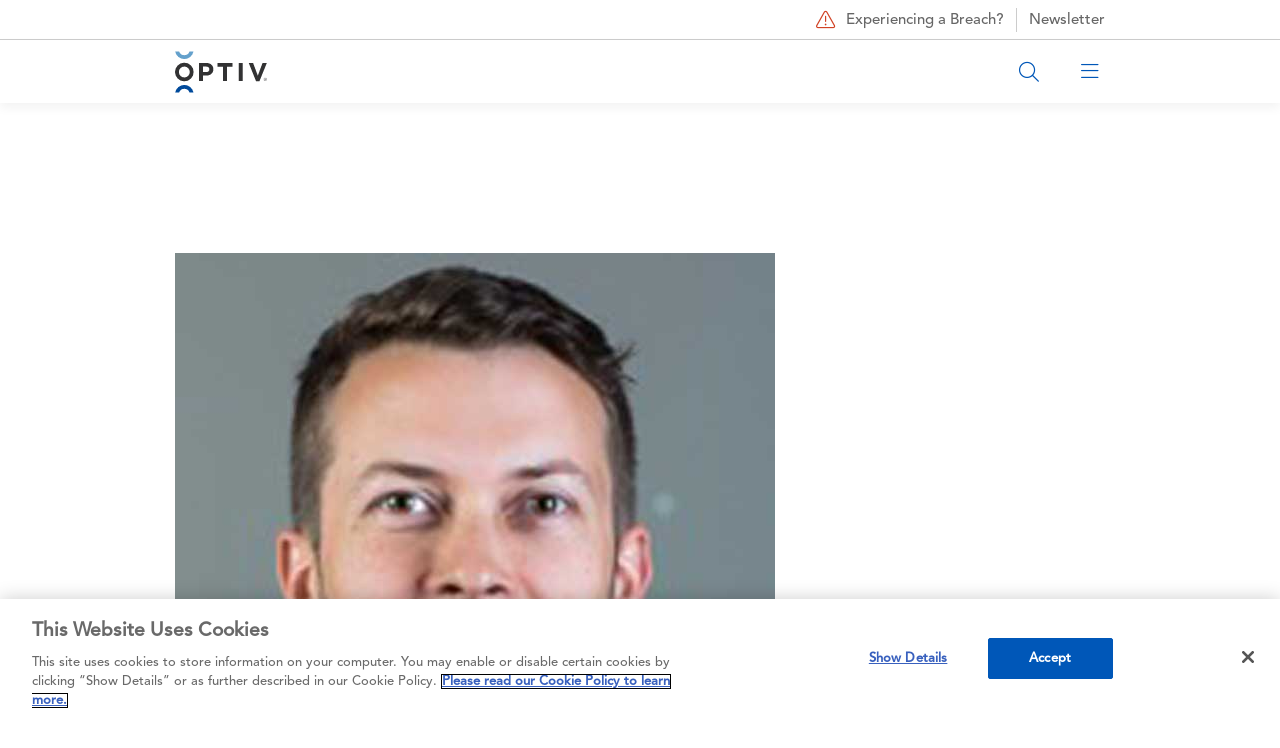

--- FILE ---
content_type: text/html; charset=UTF-8
request_url: https://www.optiv.com/blog/author/david-stapleton
body_size: 13196
content:

<!DOCTYPE html>
<html lang="en" dir="ltr" prefix="content: http://purl.org/rss/1.0/modules/content/  dc: http://purl.org/dc/terms/  foaf: http://xmlns.com/foaf/0.1/  og: http://ogp.me/ns#  rdfs: http://www.w3.org/2000/01/rdf-schema#  schema: http://schema.org/  sioc: http://rdfs.org/sioc/ns#  sioct: http://rdfs.org/sioc/types#  skos: http://www.w3.org/2004/02/skos/core#  xsd: http://www.w3.org/2001/XMLSchema# " class="h-100">
  <head>
    <meta charset="utf-8" />
<link rel="canonical" href="https://www.optiv.com/explore-optiv-insights/blog" />
<meta name="robots" content="noindex, nofollow" />
<meta name="twitter:card" content="summary_large_image" />
<meta name="google-site-verification" content="mob-Pw7poO9FZlDevFwI7TPm07qbdCe0ItA3Yr_YnhM" />
<meta name="Generator" content="Drupal 10 (https://www.drupal.org)" />
<meta name="MobileOptimized" content="width" />
<meta name="HandheldFriendly" content="true" />
<meta name="viewport" content="width=device-width, initial-scale=1.0" />
<link rel="icon" href="/sites/default/files/optiv.jpeg" type="image/jpeg" />
<script src="/sites/default/files/google_tag/main_container/google_tag.script.js?t98b3o" defer></script>

    <title>David Stapleton | Optiv</title>
    <link rel="stylesheet" media="all" href="/sites/default/files/css/css_sjbu94_IKcQPOlPFJCbhroWqDWB2yoIoHAuRjNEVOpk.css?delta=0&amp;language=en&amp;theme=no_one_rawks_the_hawk&amp;include=[base64]" />
<link rel="stylesheet" media="all" href="/sites/default/files/css/css_3uECvP2ec-vaVZNRHPG0Bq_Jn4vaiWp7aSAoKaRRR6A.css?delta=1&amp;language=en&amp;theme=no_one_rawks_the_hawk&amp;include=[base64]" />
<link rel="stylesheet" media="all" href="/sites/default/files/css/css_ezPwXfj9KyNaHhVasQbq5ez5L1y6vyexITt6e9m5ojw.css?delta=2&amp;language=en&amp;theme=no_one_rawks_the_hawk&amp;include=[base64]" />

    <script src="//go.optiv.com/js/forms2/js/forms2.min.js" defer></script>

  </head>
  <body class="site-default path-taxonomy    bg- d-flex flex-column theme-no-one-rawks-the-hawk">
        <noscript><iframe src="https://www.googletagmanager.com/ns.html?id=GTM-WPCBM2R" height="0" width="0" style="display:none;visibility:hidden"></iframe></noscript>
      <div class="dialog-off-canvas-main-canvas d-flex flex-column h-100" data-off-canvas-main-canvas>
    
    <header id="navbar" role="banner">
    <div class="navbar-header">
        <div class="region region-header">
    <div id="block-no-one-rawks-the-hawk-menusecondarycallout" class="block block-block-content block-block-contentf1f53c25-58bb-495d-86d3-b4e6c0a8fe32">
      
            <div class="field field--name-field-ref-content field--type-entity-reference field--label-hidden field__item"><article about="/private/block-content/29751" class="block-content default clearfix">
  <div class="content">
            
      <div class="field field--name-field-paragraphs-content field--type-entity-reference-revisions field--label-hidden field__items">
              <div class="field__item">        <div  class="paragraph paragraph--type--basic-content container">
              <div class="row">
          <div class="col-xs-12">
            
            <div class="clearfix text-formatted field field--name-field-content field--type-text-long field--label-hidden field__item"><a href="/incident-response-services" class="breach-link"><span class="fal fa-triangle-exclamation" aria-hidden="true"></span> Experiencing a Breach?</a>
<a href="https://www.linkedin.com/newsletters/the-cyber-landscape-7249809509026525184/" class="blog-link" target="_blank">Newsletter</a></div>
      
          </div>
        </div>
          </div>
  </div>
          </div>
  
      </div>
</article>
</div>
      
  </div>
<nav role="navigation" aria-labelledby="block-mainmenu2-menu" id="block-mainmenu2" class="block block-menu navigation menu--main-menu-2">
            
  <h5 class="visually-hidden" id="block-mainmenu2-menu">Main Menu 2</h5>
  

        

  <div class="sticky-menu">
    <ul class="menu menu-level-0 nav navbar-nav container" id="main-menu-2-group">
                                      
                                        <li class="menu-item menu-item-1 visibility-all">
                      
            <div class="field field--name-field-block-reference-content field--type-block-field field--label-hidden field__item"><div id="block-menuhomelogo--2" class="block block-block-content block-block-content9622ec2d-7222-4d54-a656-403516670d3b">
      
            <div class="field field--name-field-ref-content field--type-entity-reference field--label-hidden field__item"><article about="/private/block-content/23801" class="block-content default clearfix">
  <div class="content">
            
      <div class="field field--name-field-paragraphs-content field--type-entity-reference-revisions field--label-hidden field__items">
              <div class="field__item">        <div  class="paragraph paragraph--type--basic-content container">
              <div class="row">
          <div class="col-xs-12">
            
            <div class="clearfix text-formatted field field--name-field-content field--type-text-long field--label-hidden field__item"><a class="logo navbar-btn pull-left" href="/" title="Home" rel="home"><embed src="/sites/default/files/logo.svg" width="92px" height="42px" alt="home"></a></div>
      
          </div>
        </div>
          </div>
  </div>
          </div>
  
      </div>
</article>
</div>
      
  </div>
</div>
      
                  </li>
                                            
                                        <li class="menu-item menu-item-2 mobile-search visibility-mobile-only">
                      
            <div class="field field--name-field-block-reference-content field--type-block-field field--label-hidden field__item"><div id="block-menumobilesearch--2" class="block block-block-content block-block-contentf13a9a63-335a-4bad-97b4-00a65c0041f7">
      
            <div class="field field--name-field-ref-content field--type-entity-reference field--label-hidden field__item"><article about="/private/block-content/23816" class="block-content default clearfix">
  <div class="content">
            
      <div class="field field--name-field-paragraphs-content field--type-entity-reference-revisions field--label-hidden field__items">
              <div class="field__item">        <div  class="paragraph paragraph--type--basic-content container">
              <div class="row">
          <div class="col-xs-12">
            
            <div class="clearfix text-formatted field field--name-field-content field--type-text-long field--label-hidden field__item"><div class="container-site-search">
<form action="/search" method="get" id="form-search" class="form-site-search">
<input class="search" type="text" name="search" placeholder="Search Optiv" minlength="1" required>
<button class="button-search-go"><span class="fal fa-search"></span></button>
<button class="button-search-close" type="reset"><span class="fal fa-times"></span></button>
</form>
<div class="button button-search-open"><span class="fal fa-search" aria-hidden="true"></span></div>
</div></div>
      
          </div>
        </div>
          </div>
  </div>
          </div>
  
      </div>
</article>
</div>
      
  </div>
</div>
      
                  </li>
                                            
                                        <li class="menu-item menu-item-3 mobile-main-menu visibility-mobile-only">
                      
            <div class="field field--name-field-block-reference-content field--type-block-field field--label-hidden field__item"><div id="block-menumobilemainmenu--2" class="block block-block-content block-block-content82cd0608-dba6-499f-85e0-8994674507c8">
      
            <div class="field field--name-field-ref-content field--type-entity-reference field--label-hidden field__item"><article about="/private/block-content/23811" class="block-content default clearfix">
  <div class="content">
            
      <div class="field field--name-field-paragraphs-content field--type-entity-reference-revisions field--label-hidden field__items">
              <div class="field__item">        <div  class="paragraph paragraph--type--basic-content container">
              <div class="row">
          <div class="col-xs-12">
            
            <div class="clearfix text-formatted field field--name-field-content field--type-text-long field--label-hidden field__item"><p><span class="fal fa-bars" aria-hidden="true"></span><span class="fal fa-times" aria-hidden="true"></span></p>
</div>
      
          </div>
        </div>
          </div>
  </div>
          </div>
  
      </div>
</article>
</div>
      
  </div>
</div>
      
                  </li>
                                            
                                        <li class="menu-item menu-item-4 menu-item--expanded visibility-all">
                                                <button data-parent="#main-menu-2-group" data-bs-toggle="collapse" data-bs-target="#menu-item-4-tier-2" data-menu-tier="menu-main-1" data-menu-text="Solutions">Solutions<span class='fal fa-angle-down' aria-hidden='true'></span><span class='fal fa-angle-right' aria-hidden='true'></span></button>
              <div class="collapse" id="menu-item-4-tier-2">
                
  
  <div class="menu_link_content menu-link-contentmain-menu-2 view-mode-default menu-dropdown menu-dropdown-0 menu-type-default">
          
                  <ul class="menu menu-level-1 container tier-1-children-25-25-25-25">
          <div class="row">
                                              
                                                                                                                                            <div class="col-xl-3 col-md-6 col-xs-12 visibility-all column-placement-1">
                    <li class="menu-item menu-item--expanded">
                                                          <a href="/solutions" class="heading" data-menu-tier="menu-main-2" data-menu-text="Solutions">Solutions <span class='fal fa-long-arrow-right' aria-hidden='true'></span></a>
                                                    
  
  <div class="menu_link_content menu-link-contentmain-menu-2 view-mode-default menu-dropdown menu-dropdown-1 menu-type-default">
          
    <ul class="menu menu-level-2  ">
                                                
                        <li class="menu-item">
                                                          <a href="/services/application-security" data-menu-tier="menu-main-3" data-menu-text="Application Security &amp; Threat">Application Security &amp; Threat</a>
                                                    
  
  <div class="menu_link_content menu-link-contentmain-menu-2 view-mode-default menu-dropdown menu-dropdown-2 menu-type-default">
          
      </div>



                        </li>
                                                        
                        <li class="menu-item">
                                                          <a href="/solutions/artificial-intelligence" data-menu-tier="menu-main-3" data-menu-text="AI Security">AI Security</a>
                                                    
  
  <div class="menu_link_content menu-link-contentmain-menu-2 view-mode-default menu-dropdown menu-dropdown-2 menu-type-default">
          
      </div>



                        </li>
                                                        
                        <li class="menu-item">
                                                          <a href="/solutions/cloud-security" data-menu-tier="menu-main-3" data-menu-text="Cloud Security">Cloud Security</a>
                                                    
  
  <div class="menu_link_content menu-link-contentmain-menu-2 view-mode-default menu-dropdown menu-dropdown-2 menu-type-default">
          
      </div>



                        </li>
                                                        
                        <li class="menu-item">
                                                          <a href="/services/data-governance-privacy-protection" data-menu-tier="menu-main-3" data-menu-text="Data Protection">Data Protection</a>
                                                    
  
  <div class="menu_link_content menu-link-contentmain-menu-2 view-mode-default menu-dropdown menu-dropdown-2 menu-type-default">
          
      </div>



                        </li>
                                                        
                        <li class="menu-item">
                                                          <a href="/solutions/detection-and-response" data-menu-tier="menu-main-3" data-menu-text="Detection &amp; Response">Detection &amp; Response</a>
                                                    
  
  <div class="menu_link_content menu-link-contentmain-menu-2 view-mode-default menu-dropdown menu-dropdown-2 menu-type-default">
          
      </div>



                        </li>
                                                        
                        <li class="menu-item">
                                                          <a href="/services/identity" data-menu-tier="menu-main-3" data-menu-text="Identity Modernization">Identity Modernization</a>
                                                    
  
  <div class="menu_link_content menu-link-contentmain-menu-2 view-mode-default menu-dropdown menu-dropdown-2 menu-type-default">
          
      </div>



                        </li>
                                                        
                        <li class="menu-item">
                                                          <a href="/services/threat/remediation-services" data-menu-tier="menu-main-3" data-menu-text="Remediation">Remediation</a>
                                                    
  
  <div class="menu_link_content menu-link-contentmain-menu-2 view-mode-default menu-dropdown menu-dropdown-2 menu-type-default">
          
      </div>



                        </li>
                                                        
                        <li class="menu-item">
                                                          <a href="/services/strategy/enterprise-resilience" data-menu-tier="menu-main-3" data-menu-text="Resiliency">Resiliency</a>
                                                    
  
  <div class="menu_link_content menu-link-contentmain-menu-2 view-mode-default menu-dropdown menu-dropdown-2 menu-type-default">
          
      </div>



                        </li>
                                                        
                        <li class="menu-item">
                                                          <a href="/services/risk" data-menu-tier="menu-main-3" data-menu-text="Risk &amp; Privacy">Risk &amp; Privacy</a>
                                                    
  
  <div class="menu_link_content menu-link-contentmain-menu-2 view-mode-default menu-dropdown menu-dropdown-2 menu-type-default">
          
      </div>



                        </li>
                                                        
                        <li class="menu-item">
                                                          <a href="/services/strategy/digital-transformation" data-menu-tier="menu-main-3" data-menu-text="Securing Digital Transformation">Securing Digital Transformation</a>
                                                    
  
  <div class="menu_link_content menu-link-contentmain-menu-2 view-mode-default menu-dropdown menu-dropdown-2 menu-type-default">
          
      </div>



                        </li>
                                                        
                        <li class="menu-item">
                                                          <a href="/solutions/cybersecurity-consolidation" data-menu-tier="menu-main-3" data-menu-text="Technology Consolidation">Technology Consolidation</a>
                                                    
  
  <div class="menu_link_content menu-link-contentmain-menu-2 view-mode-default menu-dropdown menu-dropdown-2 menu-type-default">
          
      </div>



                        </li>
                                                        
                        <li class="menu-item">
                                                          <a href="/solutions/zero-trust" data-menu-tier="menu-main-3" data-menu-text="Zero Trust">Zero Trust</a>
                                                    
  
  <div class="menu_link_content menu-link-contentmain-menu-2 view-mode-default menu-dropdown menu-dropdown-2 menu-type-default">
          
      </div>



                        </li>
                        </ul>



      </div>



                        </li>
                                                        
                                                                                              </div>
                                                                  <div class="col-xl-3 col-md-6 col-xs-12 visibility-all column-placement-2">
                    <li class="menu-item menu-item--expanded">
                                                          <a href="/solutions/secure-business-outcomes" class="heading" data-menu-tier="menu-main-2" data-menu-text="Secure Business Outcomes">Secure Business Outcomes <span class='fal fa-long-arrow-right' aria-hidden='true'></span></a>
                                                    
  
  <div class="menu_link_content menu-link-contentmain-menu-2 view-mode-default menu-dropdown menu-dropdown-1 menu-type-default">
          
    <ul class="menu menu-level-2  ">
                                                
                        <li class="menu-item">
                                                          <a href="/solutions/build-resilience" data-menu-tier="menu-main-3" data-menu-text="Build Resilience">Build Resilience</a>
                                                    
  
  <div class="menu_link_content menu-link-contentmain-menu-2 view-mode-default menu-dropdown menu-dropdown-2 menu-type-default">
          
      </div>



                        </li>
                                                        
                        <li class="menu-item">
                                                          <a href="/solutions/ensure-compliance" data-menu-tier="menu-main-3" data-menu-text="Ensure Compliance">Ensure Compliance</a>
                                                    
  
  <div class="menu_link_content menu-link-contentmain-menu-2 view-mode-default menu-dropdown menu-dropdown-2 menu-type-default">
          
      </div>



                        </li>
                                                        
                        <li class="menu-item">
                                                          <a href="/solutions/maximize-effectiveness" data-menu-tier="menu-main-3" data-menu-text="Maximize Effectiveness">Maximize Effectiveness</a>
                                                    
  
  <div class="menu_link_content menu-link-contentmain-menu-2 view-mode-default menu-dropdown menu-dropdown-2 menu-type-default">
          
      </div>



                        </li>
                                                        
                        <li class="menu-item">
                                                          <a href="/solutions/protect-your-business" data-menu-tier="menu-main-3" data-menu-text="Protect Your Business">Protect Your Business</a>
                                                    
  
  <div class="menu_link_content menu-link-contentmain-menu-2 view-mode-default menu-dropdown menu-dropdown-2 menu-type-default">
          
      </div>



                        </li>
                        </ul>



      </div>



                        </li>
                                                        
                                                                                              </div>
                                                                  <div class="col-xl-3 col-md-6 col-xs-12 visibility-all column-placement-3">
                    <li class="menu-item menu-item--expanded">
                                                          <div class="heading" data-menu-tier="menu-main-2" data-menu-text="Government Solutions">Government Solutions</div>
                                                    
  
  <div class="menu_link_content menu-link-contentmain-menu-2 view-mode-default menu-dropdown menu-dropdown-1 menu-type-default">
          
    <ul class="menu menu-level-2  ">
                                                
                        <li class="menu-item">
                                                          <a href="https://www.optivclearshark.com/" data-menu-tier="menu-main-3" data-menu-text="Optiv + ClearShark">Optiv + ClearShark</a>
                                                    
  
  <div class="menu_link_content menu-link-contentmain-menu-2 view-mode-default menu-dropdown menu-dropdown-2 menu-type-default">
          
      </div>



                        </li>
                                                        
                        <li class="menu-item">
                                                          <a href="https://www.optivclearshark.com/services/technology-sales-llc" data-menu-tier="menu-main-3" data-menu-text="Security Technology">Security Technology</a>
                                                    
  
  <div class="menu_link_content menu-link-contentmain-menu-2 view-mode-default menu-dropdown menu-dropdown-2 menu-type-default">
          
      </div>



                        </li>
                                                        
                        <li class="menu-item">
                                                          <a href="https://www.optivclearshark.com/services/vendor-enablement" data-menu-tier="menu-main-3" data-menu-text="Professional Services">Professional Services</a>
                                                    
  
  <div class="menu_link_content menu-link-contentmain-menu-2 view-mode-default menu-dropdown menu-dropdown-2 menu-type-default">
          
      </div>



                        </li>
                                                        
                        <li class="menu-item">
                                                          <a href="https://www.optivclearshark.com/contracts" data-menu-tier="menu-main-3" data-menu-text="Federal Contracts">Federal Contracts</a>
                                                    
  
  <div class="menu_link_content menu-link-contentmain-menu-2 view-mode-default menu-dropdown menu-dropdown-2 menu-type-default">
          
      </div>



                        </li>
                        </ul>



      </div>



                        </li>
                                                        
                                                                                              </div>
                                                                  <div class="col-xl-3 col-md-6 col-xs-12 visibility-all column-placement-4">
                    <li class="menu-item menu-item--expanded">
                                                          <div class="heading" data-menu-tier="menu-main-2" data-menu-text="Industry">Industry</div>
                                                    
  
  <div class="menu_link_content menu-link-contentmain-menu-2 view-mode-default menu-dropdown menu-dropdown-1 menu-type-default">
          
    <ul class="menu menu-level-2  ">
                                                
                        <li class="menu-item">
                                                          <a href="/solutions/canada-operations" data-menu-tier="menu-main-3" data-menu-text="Canada Operations">Canada Operations</a>
                                                    
  
  <div class="menu_link_content menu-link-contentmain-menu-2 view-mode-default menu-dropdown menu-dropdown-2 menu-type-default">
          
      </div>



                        </li>
                                                        
                        <li class="menu-item">
                                                          <a href="/solutions/healthcare" data-menu-tier="menu-main-3" data-menu-text="Healthcare">Healthcare</a>
                                                    
  
  <div class="menu_link_content menu-link-contentmain-menu-2 view-mode-default menu-dropdown menu-dropdown-2 menu-type-default">
          
      </div>



                        </li>
                                                        
                        <li class="menu-item">
                                                          <a href="/solutions/state-local-and-education-sled-cybersecurity-solutions" data-menu-tier="menu-main-3" data-menu-text="State, Local and Education (SLED)">State, Local and Education (SLED)</a>
                                                    
  
  <div class="menu_link_content menu-link-contentmain-menu-2 view-mode-default menu-dropdown menu-dropdown-2 menu-type-default">
          
      </div>



                        </li>
                        </ul>



      </div>



                        </li>
                          </div>
    </ul>



      </div>



              </div>
                              </li>
                                            
                                        <li class="menu-item menu-item-5 menu-item--expanded visibility-all">
                                                <button data-parent="#main-menu-2-group" data-bs-toggle="collapse" data-bs-target="#menu-item-5-tier-2" data-menu-tier="menu-main-1" data-menu-text="Services">Services<span class='fal fa-angle-down' aria-hidden='true'></span><span class='fal fa-angle-right' aria-hidden='true'></span></button>
              <div class="collapse" id="menu-item-5-tier-2">
                
  
  <div class="menu_link_content menu-link-contentmain-menu-2 view-mode-default menu-dropdown menu-dropdown-0 menu-type-default">
          
                  <ul class="menu menu-level-1 container tier-1-children-25-25-25-25">
          <div class="row">
                                              
                                                                                                                                            <div class="col-xl-3 col-md-6 col-xs-12 visibility-all column-placement-1">
                    <li class="menu-item menu-item--expanded">
                                                          <a href="/services/strategy" class="heading" data-menu-tier="menu-main-2" data-menu-text="Strategy">Strategy <span class='fal fa-long-arrow-right' aria-hidden='true'></span></a>
                                                    
  
  <div class="menu_link_content menu-link-contentmain-menu-2 view-mode-default menu-dropdown menu-dropdown-1 menu-type-default">
          
    <ul class="menu menu-level-2  ">
                                                
                        <li class="menu-item">
                                                          <a href="/services/strategy/cmmc" data-menu-tier="menu-main-3" data-menu-text="CMMC">CMMC</a>
                                                    
  
  <div class="menu_link_content menu-link-contentmain-menu-2 view-mode-default menu-dropdown menu-dropdown-2 menu-type-default">
          
      </div>



                        </li>
                                                        
                        <li class="menu-item">
                                                          <a href="/services/strategy/cyber-education" data-menu-tier="menu-main-3" data-menu-text="Cyber Education">Cyber Education</a>
                                                    
  
  <div class="menu_link_content menu-link-contentmain-menu-2 view-mode-default menu-dropdown menu-dropdown-2 menu-type-default">
          
      </div>



                        </li>
                                                        
                        <li class="menu-item">
                                                          <a href="/services/strategy/cyber-fraud-strategy" data-menu-tier="menu-main-3" data-menu-text="Cyber Fraud Strategy (Kill-Chain)">Cyber Fraud Strategy (Kill-Chain)</a>
                                                    
  
  <div class="menu_link_content menu-link-contentmain-menu-2 view-mode-default menu-dropdown menu-dropdown-2 menu-type-default">
          
      </div>



                        </li>
                                                        
                        <li class="menu-item">
                                                          <a href="/services/strategy/cyber-recovery-solution-crs" data-menu-tier="menu-main-3" data-menu-text="Cyber Recovery (CRS)">Cyber Recovery (CRS)</a>
                                                    
  
  <div class="menu_link_content menu-link-contentmain-menu-2 view-mode-default menu-dropdown menu-dropdown-2 menu-type-default">
          
      </div>



                        </li>
                                                        
                        <li class="menu-item">
                                                          <a href="/services/strategy/cyber-strategy-roadmap" data-menu-tier="menu-main-3" data-menu-text="Cyber Strategy &amp; Roadmap">Cyber Strategy &amp; Roadmap</a>
                                                    
  
  <div class="menu_link_content menu-link-contentmain-menu-2 view-mode-default menu-dropdown menu-dropdown-2 menu-type-default">
          
      </div>



                        </li>
                                                        
                        <li class="menu-item">
                                                          <a href="/services/strategy/digital-transformation" data-menu-tier="menu-main-3" data-menu-text="Digital Transformation">Digital Transformation</a>
                                                    
  
  <div class="menu_link_content menu-link-contentmain-menu-2 view-mode-default menu-dropdown menu-dropdown-2 menu-type-default">
          
      </div>



                        </li>
                                                        
                        <li class="menu-item">
                                                          <a href="/services/strategy/enterprise-resilience" data-menu-tier="menu-main-3" data-menu-text="Enterprise Resilience">Enterprise Resilience</a>
                                                    
  
  <div class="menu_link_content menu-link-contentmain-menu-2 view-mode-default menu-dropdown menu-dropdown-2 menu-type-default">
          
      </div>



                        </li>
                                                        
                        <li class="menu-item">
                                                          <a href="/services/strategy/mergers-acquisitions" data-menu-tier="menu-main-3" data-menu-text="Mergers &amp; Acquisitions">Mergers &amp; Acquisitions</a>
                                                    
  
  <div class="menu_link_content menu-link-contentmain-menu-2 view-mode-default menu-dropdown menu-dropdown-2 menu-type-default">
          
      </div>



                        </li>
                                                        
                        <li class="menu-item">
                                                          <a href="/services/strategy/SEC-disclosure-readiness" data-menu-tier="menu-main-3" data-menu-text="SEC Disclosure Readiness">SEC Disclosure Readiness</a>
                                                    
  
  <div class="menu_link_content menu-link-contentmain-menu-2 view-mode-default menu-dropdown menu-dropdown-2 menu-type-default">
          
      </div>



                        </li>
                                                        
                        <li class="menu-item">
                                                          <a href="/services/strategy/security-maturity" data-menu-tier="menu-main-3" data-menu-text="Security Maturity">Security Maturity</a>
                                                    
  
  <div class="menu_link_content menu-link-contentmain-menu-2 view-mode-default menu-dropdown menu-dropdown-2 menu-type-default">
          
      </div>



                        </li>
                                                        
                        <li class="menu-item">
                                                          <a href="/services/strategy/security-operations" data-menu-tier="menu-main-3" data-menu-text="Security Operations">Security Operations</a>
                                                    
  
  <div class="menu_link_content menu-link-contentmain-menu-2 view-mode-default menu-dropdown menu-dropdown-2 menu-type-default">
          
      </div>



                        </li>
                                                        
                        <li class="menu-item">
                                                          <a href="/services/strategy/security-program-landscape" data-menu-tier="menu-main-3" data-menu-text="Security Program Landscape">Security Program Landscape</a>
                                                    
  
  <div class="menu_link_content menu-link-contentmain-menu-2 view-mode-default menu-dropdown menu-dropdown-2 menu-type-default">
          
      </div>



                        </li>
                        </ul>



      </div>



                        </li>
                                                        
                                                                                                              <li class="menu-item menu-item--expanded">
                                                          <a href="/services/infrastructure" class="heading" data-menu-tier="menu-main-2" data-menu-text="Infrastructure">Infrastructure <span class='fal fa-long-arrow-right' aria-hidden='true'></span></a>
                                                    
  
  <div class="menu_link_content menu-link-contentmain-menu-2 view-mode-default menu-dropdown menu-dropdown-1 menu-type-default">
          
    <ul class="menu menu-level-2  ">
                                                
                        <li class="menu-item">
                                                          <a href="/services/infrastructure/cloud-transformation-services" data-menu-tier="menu-main-3" data-menu-text="Cloud Transformation Services">Cloud Transformation Services</a>
                                                    
  
  <div class="menu_link_content menu-link-contentmain-menu-2 view-mode-default menu-dropdown menu-dropdown-2 menu-type-default">
          
      </div>



                        </li>
                                                        
                        <li class="menu-item">
                                                          <a href="/services/infrastructure/endpoint-security" data-menu-tier="menu-main-3" data-menu-text="Endpoint Security">Endpoint Security</a>
                                                    
  
  <div class="menu_link_content menu-link-contentmain-menu-2 view-mode-default menu-dropdown menu-dropdown-2 menu-type-default">
          
      </div>



                        </li>
                                                        
                        <li class="menu-item">
                                                          <a href="/services/infrastructure/iot" data-menu-tier="menu-main-3" data-menu-text="IOT">IOT</a>
                                                    
  
  <div class="menu_link_content menu-link-contentmain-menu-2 view-mode-default menu-dropdown menu-dropdown-2 menu-type-default">
          
      </div>



                        </li>
                                                        
                        <li class="menu-item">
                                                          <a href="/services/infrastructure/network-security" data-menu-tier="menu-main-3" data-menu-text="Network Security">Network Security</a>
                                                    
  
  <div class="menu_link_content menu-link-contentmain-menu-2 view-mode-default menu-dropdown menu-dropdown-2 menu-type-default">
          
      </div>



                        </li>
                                                        
                        <li class="menu-item">
                                                          <a href="/services/infrastructure/operational-technology" data-menu-tier="menu-main-3" data-menu-text="Operational Technology">Operational Technology</a>
                                                    
  
  <div class="menu_link_content menu-link-contentmain-menu-2 view-mode-default menu-dropdown menu-dropdown-2 menu-type-default">
          
      </div>



                        </li>
                                                        
                        <li class="menu-item">
                                                          <a href="/services/infrastructure/physical-security" data-menu-tier="menu-main-3" data-menu-text="Physical Security">Physical Security</a>
                                                    
  
  <div class="menu_link_content menu-link-contentmain-menu-2 view-mode-default menu-dropdown menu-dropdown-2 menu-type-default">
          
      </div>



                        </li>
                                                        
                        <li class="menu-item">
                                                          <a href="/services/infrastructure/secure-access-service-edge-sase" data-menu-tier="menu-main-3" data-menu-text="Secure Access Service Edge (SASE)">Secure Access Service Edge (SASE)</a>
                                                    
  
  <div class="menu_link_content menu-link-contentmain-menu-2 view-mode-default menu-dropdown menu-dropdown-2 menu-type-default">
          
      </div>



                        </li>
                        </ul>



      </div>



                        </li>
                                                        
                                                                                              </div>
                                                                  <div class="col-xl-3 col-md-6 col-xs-12 visibility-all column-placement-2">
                    <li class="menu-item menu-item--expanded">
                                                          <a href="/services/identity" class="heading" data-menu-tier="menu-main-2" data-menu-text="Identity">Identity <span class='fal fa-long-arrow-right' aria-hidden='true'></span></a>
                                                    
  
  <div class="menu_link_content menu-link-contentmain-menu-2 view-mode-default menu-dropdown menu-dropdown-1 menu-type-default">
          
    <ul class="menu menu-level-2  ">
                                                
                        <li class="menu-item">
                                                          <a href="/services/identity/digital-access-management" data-menu-tier="menu-main-3" data-menu-text="Digital Access Management">Digital Access Management</a>
                                                    
  
  <div class="menu_link_content menu-link-contentmain-menu-2 view-mode-default menu-dropdown menu-dropdown-2 menu-type-default">
          
      </div>



                        </li>
                                                        
                        <li class="menu-item">
                                                          <a href="/services/identity/identity-advisory-services" data-menu-tier="menu-main-3" data-menu-text="Identity Advisory Services (Identity Services)">Identity Advisory Services (Identity Services)</a>
                                                    
  
  <div class="menu_link_content menu-link-contentmain-menu-2 view-mode-default menu-dropdown menu-dropdown-2 menu-type-default">
          
      </div>



                        </li>
                                                        
                        <li class="menu-item">
                                                          <a href="/services/identity/identity-governance-administration" data-menu-tier="menu-main-3" data-menu-text="Identity Governance &amp; Administration">Identity Governance &amp; Administration</a>
                                                    
  
  <div class="menu_link_content menu-link-contentmain-menu-2 view-mode-default menu-dropdown menu-dropdown-2 menu-type-default">
          
      </div>



                        </li>
                                                        
                        <li class="menu-item">
                                                          <a href="/services/identity/privileged-access-management" data-menu-tier="menu-main-3" data-menu-text="Privileged Access Management">Privileged Access Management</a>
                                                    
  
  <div class="menu_link_content menu-link-contentmain-menu-2 view-mode-default menu-dropdown menu-dropdown-2 menu-type-default">
          
      </div>



                        </li>
                        </ul>



      </div>



                        </li>
                                                        
                                                                                                              <li class="menu-item menu-item--expanded">
                                                          <a href="/services/technology-services" class="heading" data-menu-tier="menu-main-2" data-menu-text="Technology Services">Technology Services <span class='fal fa-long-arrow-right' aria-hidden='true'></span></a>
                                                    
  
  <div class="menu_link_content menu-link-contentmain-menu-2 view-mode-default menu-dropdown menu-dropdown-1 menu-type-default">
          
    <ul class="menu menu-level-2  ">
                                                
                        <li class="menu-item">
                                                          <a href="/services/technology-services/authorized-support-program" data-menu-tier="menu-main-3" data-menu-text="Authorized Support Program">Authorized Support Program</a>
                                                    
  
  <div class="menu_link_content menu-link-contentmain-menu-2 view-mode-default menu-dropdown menu-dropdown-2 menu-type-default">
          
      </div>



                        </li>
                                                        
                        <li class="menu-item">
                                                          <a href="/services/technology-services/network-security-architecture-review" data-menu-tier="menu-main-3" data-menu-text="NSAR">NSAR</a>
                                                    
  
  <div class="menu_link_content menu-link-contentmain-menu-2 view-mode-default menu-dropdown menu-dropdown-2 menu-type-default">
          
      </div>



                        </li>
                                                        
                        <li class="menu-item">
                                                          <a href="/services/technology-services/objective-technology-analysis-validation" data-menu-tier="menu-main-3" data-menu-text="OTAV (Bake off)">OTAV (Bake off)</a>
                                                    
  
  <div class="menu_link_content menu-link-contentmain-menu-2 view-mode-default menu-dropdown menu-dropdown-2 menu-type-default">
          
      </div>



                        </li>
                                                        
                        <li class="menu-item">
                                                          <a href="/services/technology-services/siem-services" data-menu-tier="menu-main-3" data-menu-text="SIEM Services">SIEM Services</a>
                                                    
  
  <div class="menu_link_content menu-link-contentmain-menu-2 view-mode-default menu-dropdown menu-dropdown-2 menu-type-default">
          
      </div>



                        </li>
                                                        
                        <li class="menu-item">
                                                          <a href="/services/technology-services/technology-management" data-menu-tier="menu-main-3" data-menu-text="Technology Management">Technology Management</a>
                                                    
  
  <div class="menu_link_content menu-link-contentmain-menu-2 view-mode-default menu-dropdown menu-dropdown-2 menu-type-default">
          
      </div>



                        </li>
                                                        
                        <li class="menu-item">
                                                          <a href="/services/technology-services/technology-rationalization" data-menu-tier="menu-main-3" data-menu-text="Technology Rationalization">Technology Rationalization</a>
                                                    
  
  <div class="menu_link_content menu-link-contentmain-menu-2 view-mode-default menu-dropdown menu-dropdown-2 menu-type-default">
          
      </div>



                        </li>
                        </ul>



      </div>



                        </li>
                                                        
                                                                                                              <li class="menu-item menu-item--expanded">
                                                          <a href="/services/application-security" class="heading" data-menu-tier="menu-main-2" data-menu-text="Application Security">Application Security <span class='fal fa-long-arrow-right' aria-hidden='true'></span></a>
                                                    
  
  <div class="menu_link_content menu-link-contentmain-menu-2 view-mode-default menu-dropdown menu-dropdown-1 menu-type-default">
          
    <ul class="menu menu-level-2  ">
                                                
                        <li class="menu-item">
                                                          <a href="/services/application-security/application-security-advisory-services" data-menu-tier="menu-main-3" data-menu-text="AppSec Advisory Services">AppSec Advisory Services</a>
                                                    
  
  <div class="menu_link_content menu-link-contentmain-menu-2 view-mode-default menu-dropdown menu-dropdown-2 menu-type-default">
          
      </div>



                        </li>
                                                        
                        <li class="menu-item">
                                                          <a href="/services/application-security/appsec-assessment" data-menu-tier="menu-main-3" data-menu-text="AppSec Assessment">AppSec Assessment</a>
                                                    
  
  <div class="menu_link_content menu-link-contentmain-menu-2 view-mode-default menu-dropdown menu-dropdown-2 menu-type-default">
          
      </div>



                        </li>
                                                        
                        <li class="menu-item">
                                                          <a href="/services/application-security/appsec-technology-services" data-menu-tier="menu-main-3" data-menu-text="AppSec Technology Services">AppSec Technology Services</a>
                                                    
  
  <div class="menu_link_content menu-link-contentmain-menu-2 view-mode-default menu-dropdown menu-dropdown-2 menu-type-default">
          
      </div>



                        </li>
                        </ul>



      </div>



                        </li>
                                                        
                                                                                              </div>
                                                                  <div class="col-xl-3 col-md-6 col-xs-12 visibility-all column-placement-3">
                    <li class="menu-item menu-item--expanded">
                                                          <a href="/services/managed-services" class="heading" data-menu-tier="menu-main-2" data-menu-text="Managed Services">Managed Services <span class='fal fa-long-arrow-right' aria-hidden='true'></span></a>
                                                    
  
  <div class="menu_link_content menu-link-contentmain-menu-2 view-mode-default menu-dropdown menu-dropdown-1 menu-type-default">
          
    <ul class="menu menu-level-2  ">
                                                
                        <li class="menu-item">
                                                          <a href="/services/managed-services/co-managed-siem" data-menu-tier="menu-main-3" data-menu-text="Co-Managed SIEM">Co-Managed SIEM</a>
                                                    
  
  <div class="menu_link_content menu-link-contentmain-menu-2 view-mode-default menu-dropdown menu-dropdown-2 menu-type-default">
          
      </div>



                        </li>
                                                        
                        <li class="menu-item">
                                                          <a href="/services/managed-services/fusion-center-next-gen-soc" data-menu-tier="menu-main-3" data-menu-text="Fusion Center/Next Gen SOC">Fusion Center/Next Gen SOC</a>
                                                    
  
  <div class="menu_link_content menu-link-contentmain-menu-2 view-mode-default menu-dropdown menu-dropdown-2 menu-type-default">
          
      </div>



                        </li>
                                                        
                        <li class="menu-item">
                                                          <a href="/services/managed-services/managed-detection-response-mdr" data-menu-tier="menu-main-3" data-menu-text="Managed Detection and Response (MDR)">Managed Detection and Response (MDR)</a>
                                                    
  
  <div class="menu_link_content menu-link-contentmain-menu-2 view-mode-default menu-dropdown menu-dropdown-2 menu-type-default">
          
      </div>



                        </li>
                                                        
                        <li class="menu-item">
                                                          <a href="/services/managed-services/managed-pam" data-menu-tier="menu-main-3" data-menu-text="Managed PAM">Managed PAM</a>
                                                    
  
  <div class="menu_link_content menu-link-contentmain-menu-2 view-mode-default menu-dropdown menu-dropdown-2 menu-type-default">
          
      </div>



                        </li>
                                                        
                        <li class="menu-item">
                                                          <a href="/services/managed-services/vulnerability-management" data-menu-tier="menu-main-3" data-menu-text="Vulnerability Management">Vulnerability Management</a>
                                                    
  
  <div class="menu_link_content menu-link-contentmain-menu-2 view-mode-default menu-dropdown menu-dropdown-2 menu-type-default">
          
      </div>



                        </li>
                        </ul>



      </div>



                        </li>
                                                        
                                                                                                              <li class="menu-item menu-item--expanded">
                                                          <a href="/services/threat" class="heading" data-menu-tier="menu-main-2" data-menu-text="Threat">Threat <span class='fal fa-long-arrow-right' aria-hidden='true'></span></a>
                                                    
  
  <div class="menu_link_content menu-link-contentmain-menu-2 view-mode-default menu-dropdown menu-dropdown-1 menu-type-default">
          
    <ul class="menu menu-level-2  ">
                                                
                        <li class="menu-item">
                                                          <a href="/services/threat/attack-penetration-testing" data-menu-tier="menu-main-3" data-menu-text="Attack &amp; Penetration Testing">Attack &amp; Penetration Testing</a>
                                                    
  
  <div class="menu_link_content menu-link-contentmain-menu-2 view-mode-default menu-dropdown menu-dropdown-2 menu-type-default">
          
      </div>



                        </li>
                                                        
                        <li class="menu-item">
                                                          <a href="/services/threat/attacker-simulation-red-purple-team" data-menu-tier="menu-main-3" data-menu-text="Attacker Simulation/Red &amp; Purple Team">Attacker Simulation/Red &amp; Purple Team</a>
                                                    
  
  <div class="menu_link_content menu-link-contentmain-menu-2 view-mode-default menu-dropdown menu-dropdown-2 menu-type-default">
          
      </div>



                        </li>
                                                        
                        <li class="menu-item">
                                                          <a href="/services/threat/incident-readiness" data-menu-tier="menu-main-3" data-menu-text="Incident Readiness">Incident Readiness</a>
                                                    
  
  <div class="menu_link_content menu-link-contentmain-menu-2 view-mode-default menu-dropdown menu-dropdown-2 menu-type-default">
          
      </div>



                        </li>
                                                        
                        <li class="menu-item">
                                                          <a href="/services/threat/incident-response" data-menu-tier="menu-main-3" data-menu-text="Incident Response">Incident Response</a>
                                                    
  
  <div class="menu_link_content menu-link-contentmain-menu-2 view-mode-default menu-dropdown menu-dropdown-2 menu-type-default">
          
      </div>



                        </li>
                                                        
                        <li class="menu-item">
                                                          <a href="/services/threat/ransomware" data-menu-tier="menu-main-3" data-menu-text="Ransomware">Ransomware</a>
                                                    
  
  <div class="menu_link_content menu-link-contentmain-menu-2 view-mode-default menu-dropdown menu-dropdown-2 menu-type-default">
          
      </div>



                        </li>
                                                        
                        <li class="menu-item">
                                                          <a href="/services/threat/remediation-services" data-menu-tier="menu-main-3" data-menu-text="Remediation Services">Remediation Services</a>
                                                    
  
  <div class="menu_link_content menu-link-contentmain-menu-2 view-mode-default menu-dropdown menu-dropdown-2 menu-type-default">
          
      </div>



                        </li>
                                                        
                        <li class="menu-item">
                                                          <a href="/services/threat/threat-intelligence" data-menu-tier="menu-main-3" data-menu-text="Threat Intelligence">Threat Intelligence</a>
                                                    
  
  <div class="menu_link_content menu-link-contentmain-menu-2 view-mode-default menu-dropdown menu-dropdown-2 menu-type-default">
          
      </div>



                        </li>
                        </ul>



      </div>



                        </li>
                                                        
                                                                                              </div>
                                                                  <div class="col-xl-3 col-md-6 col-xs-12 visibility-all column-placement-4">
                    <li class="menu-item menu-item--expanded">
                                                          <a href="/services/risk" class="heading" data-menu-tier="menu-main-2" data-menu-text="Risk">Risk <span class='fal fa-long-arrow-right' aria-hidden='true'></span></a>
                                                    
  
  <div class="menu_link_content menu-link-contentmain-menu-2 view-mode-default menu-dropdown menu-dropdown-1 menu-type-default">
          
    <ul class="menu menu-level-2  ">
                                                
                        <li class="menu-item">
                                                          <a href="/services/risk/compliance" data-menu-tier="menu-main-3" data-menu-text="Compliance">Compliance</a>
                                                    
  
  <div class="menu_link_content menu-link-contentmain-menu-2 view-mode-default menu-dropdown menu-dropdown-2 menu-type-default">
          
      </div>



                        </li>
                                                        
                        <li class="menu-item">
                                                          <a href="/services/risk/insider-risk-management" data-menu-tier="menu-main-3" data-menu-text="Insider Risk Management">Insider Risk Management</a>
                                                    
  
  <div class="menu_link_content menu-link-contentmain-menu-2 view-mode-default menu-dropdown menu-dropdown-2 menu-type-default">
          
      </div>



                        </li>
                                                        
                        <li class="menu-item">
                                                          <a href="/services/risk/pci-dss-compliance" data-menu-tier="menu-main-3" data-menu-text="PCI DSS Compliance">PCI DSS Compliance</a>
                                                    
  
  <div class="menu_link_content menu-link-contentmain-menu-2 view-mode-default menu-dropdown menu-dropdown-2 menu-type-default">
          
      </div>



                        </li>
                                                        
                        <li class="menu-item">
                                                          <a href="/services/risk/program-development" data-menu-tier="menu-main-3" data-menu-text="Program Development">Program Development</a>
                                                    
  
  <div class="menu_link_content menu-link-contentmain-menu-2 view-mode-default menu-dropdown menu-dropdown-2 menu-type-default">
          
      </div>



                        </li>
                                                        
                        <li class="menu-item">
                                                          <a href="/services/risk/risk-automation-reporting" data-menu-tier="menu-main-3" data-menu-text="Risk Automation &amp; Reporting">Risk Automation &amp; Reporting</a>
                                                    
  
  <div class="menu_link_content menu-link-contentmain-menu-2 view-mode-default menu-dropdown menu-dropdown-2 menu-type-default">
          
      </div>



                        </li>
                                                        
                        <li class="menu-item">
                                                          <a href="/services/risk/risk-management" data-menu-tier="menu-main-3" data-menu-text="Third-Party Risk Management">Third-Party Risk Management</a>
                                                    
  
  <div class="menu_link_content menu-link-contentmain-menu-2 view-mode-default menu-dropdown menu-dropdown-2 menu-type-default">
          
      </div>



                        </li>
                        </ul>



      </div>



                        </li>
                                                        
                                                                                                              <li class="menu-item menu-item--expanded">
                                                          <a href="/services/data-governance-privacy-protection" class="heading" data-menu-tier="menu-main-2" data-menu-text="Data Governance Privacy &amp; Protection">Data Governance Privacy &amp; Protection <span class='fal fa-long-arrow-right' aria-hidden='true'></span></a>
                                                    
  
  <div class="menu_link_content menu-link-contentmain-menu-2 view-mode-default menu-dropdown menu-dropdown-1 menu-type-default">
          
    <ul class="menu menu-level-2  ">
                                                
                        <li class="menu-item">
                                                          <a href="/services/data-governance-privacy-protection/data-governance" data-menu-tier="menu-main-3" data-menu-text="Data Governance">Data Governance</a>
                                                    
  
  <div class="menu_link_content menu-link-contentmain-menu-2 view-mode-default menu-dropdown menu-dropdown-2 menu-type-default">
          
      </div>



                        </li>
                                                        
                        <li class="menu-item">
                                                          <a href="/services/data-governance-privacy-protection/data-privacy" data-menu-tier="menu-main-3" data-menu-text="Data Privacy">Data Privacy</a>
                                                    
  
  <div class="menu_link_content menu-link-contentmain-menu-2 view-mode-default menu-dropdown menu-dropdown-2 menu-type-default">
          
      </div>



                        </li>
                                                        
                        <li class="menu-item">
                                                          <a href="/services/data-governance-privacy-protection/data-protection" data-menu-tier="menu-main-3" data-menu-text="Data Protection">Data Protection</a>
                                                    
  
  <div class="menu_link_content menu-link-contentmain-menu-2 view-mode-default menu-dropdown menu-dropdown-2 menu-type-default">
          
      </div>



                        </li>
                        </ul>



      </div>



                        </li>
                                                        
                                                                                                              <li class="menu-item menu-item--expanded">
                                                          <a href="/services/transformation-services" class="heading" data-menu-tier="menu-main-2" data-menu-text="Transformation Services">Transformation Services <span class='fal fa-long-arrow-right' aria-hidden='true'></span></a>
                                                    
  
  <div class="menu_link_content menu-link-contentmain-menu-2 view-mode-default menu-dropdown menu-dropdown-1 menu-type-default">
          
    <ul class="menu menu-level-2  ">
                                                
                        <li class="menu-item">
                                                          <a href="/services/transformation-services/big-data-analytics-ai" data-menu-tier="menu-main-3" data-menu-text="Big Data, Analytics &amp; Artificial Intelligence">Big Data, Analytics &amp; Artificial Intelligence</a>
                                                    
  
  <div class="menu_link_content menu-link-contentmain-menu-2 view-mode-default menu-dropdown menu-dropdown-2 menu-type-default">
          
      </div>



                        </li>
                                                        
                        <li class="menu-item">
                                                          <a href="/services/transformation-services/connected-devices" data-menu-tier="menu-main-3" data-menu-text="Connected Devices">Connected Devices</a>
                                                    
  
  <div class="menu_link_content menu-link-contentmain-menu-2 view-mode-default menu-dropdown menu-dropdown-2 menu-type-default">
          
      </div>



                        </li>
                                                        
                        <li class="menu-item">
                                                          <a href="/services/transformation-services/data-architecture-transformation-data-fabric" data-menu-tier="menu-main-3" data-menu-text="Data Architecture Transformation (Data Fabric)">Data Architecture Transformation (Data Fabric)</a>
                                                    
  
  <div class="menu_link_content menu-link-contentmain-menu-2 view-mode-default menu-dropdown menu-dropdown-2 menu-type-default">
          
      </div>



                        </li>
                                                        
                        <li class="menu-item">
                                                          <a href="/services/transformation-services/orchestration-automation" data-menu-tier="menu-main-3" data-menu-text="Orchestration &amp; Automation">Orchestration &amp; Automation</a>
                                                    
  
  <div class="menu_link_content menu-link-contentmain-menu-2 view-mode-default menu-dropdown menu-dropdown-2 menu-type-default">
          
      </div>



                        </li>
                                                        
                        <li class="menu-item">
                                                          <a href="/services/transformation-services/software-development" data-menu-tier="menu-main-3" data-menu-text="Software Development">Software Development</a>
                                                    
  
  <div class="menu_link_content menu-link-contentmain-menu-2 view-mode-default menu-dropdown menu-dropdown-2 menu-type-default">
          
      </div>



                        </li>
                        </ul>



      </div>



                        </li>
                                                        
                                                                                              </div>
                                                                  </div>
          <div class="row">
            <div class="menu-col-footer col-xs-12 visibility-all">
                    <li class="menu-item">
                                                          <a href="/services" data-menu-tier="menu-main-2" data-menu-text="View All Services">View All Services</a>
                                                    
  
  <div class="menu_link_content menu-link-contentmain-menu-2 view-mode-default menu-dropdown menu-dropdown-1 menu-type-default">
          
      </div>



                        </li>
                    </div>
                    </div>
    </ul>



      </div>



              </div>
                              </li>
                                            
                                        <li class="menu-item menu-item-6 menu-item--expanded visibility-all">
                                                <button data-parent="#main-menu-2-group" data-bs-toggle="collapse" data-bs-target="#menu-item-6-tier-2" data-menu-tier="menu-main-1" data-menu-text="Partners">Partners<span class='fal fa-angle-down' aria-hidden='true'></span><span class='fal fa-angle-right' aria-hidden='true'></span></button>
              <div class="collapse" id="menu-item-6-tier-2">
                
  
  <div class="menu_link_content menu-link-contentmain-menu-2 view-mode-default menu-dropdown menu-dropdown-0 menu-type-default">
          
                  <ul class="menu menu-level-1 container tier-1-children-25-b-75">
          <div class="row">
                                              
                                                                                                                                            <div class="col-xl-3 col-xs-12 visibility-all column-placement-1">
                    <li class="menu-item menu-item--expanded">
                                                          <div class="heading" data-menu-tier="menu-main-2" data-menu-text="Technology Partners">Technology Partners</div>
                                                    
  
  <div class="menu_link_content menu-link-contentmain-menu-2 view-mode-default menu-dropdown menu-dropdown-1 menu-type-default">
          
    <ul class="menu menu-level-2  ">
                                                
                        <li class="menu-item">
                                                          <a href="/partners" data-menu-tier="menu-main-3" data-menu-text="Find a Partner">Find a Partner</a>
                                                    
  
  <div class="menu_link_content menu-link-contentmain-menu-2 view-mode-default menu-dropdown menu-dropdown-2 menu-type-default">
          
      </div>



                        </li>
                                                        
                        <li class="menu-item">
                                                          <a href="/partners/partner-ecosystem" data-menu-tier="menu-main-3" data-menu-text="Partner Ecosystem">Partner Ecosystem</a>
                                                    
  
  <div class="menu_link_content menu-link-contentmain-menu-2 view-mode-default menu-dropdown menu-dropdown-2 menu-type-default">
          
      </div>



                        </li>
                        </ul>



      </div>



                        </li>
                                                        
                                                                                              </div>
                                                                  <div class="col-xl-9 col-xs-12 visibility-desktop-only column-placement-2">
                    <li class="menu-item">
                          
            <div class="field field--name-field-block-reference-content field--type-block-field field--label-hidden field__item"><div id="block-menupartnertestimonial--4" class="block block-block-content block-block-content75699bb4-397e-44f2-bbe1-7e88b3bb1e19">
      
            <div class="field field--name-field-ref-content field--type-entity-reference field--label-hidden field__item"><article about="/private/block-content/23851" class="block-content default clearfix">
  <div class="content">
            
      <div class="field field--name-field-paragraphs-content field--type-entity-reference-revisions field--label-hidden field__items">
              <div class="field__item">        <div  class="paragraph paragraph--type--basic-content container">
              <div class="row">
          <div class="col-xs-12">
            
            <div class="clearfix text-formatted field field--name-field-content field--type-text-long field--label-hidden field__item"><p><strong>A Single Partner for Everything You Need</strong></p>

<p>&nbsp;</p>

<p>With more than 450 technology partners in its ecosystem, Optiv provides clients with best-in-class security technology and solutions that equip organizations to detect and manage cyber threats effectively and efficiently in today's growing attack surface.</p>

<p>&nbsp;</p>

<p>Optiv's <a href="/company/optiv-awards-recognition">Partner of the Year Awards</a> recognize forward-thinking innovation, performance and growth, and unparalleled technology solutions.</p>
</div>
      
          </div>
        </div>
          </div>
  </div>
          </div>
  
      </div>
</article>
</div>
      
  </div>
</div>
      
              </li>
                          </div>
    </ul>



      </div>



              </div>
                              </li>
                                            
                                        <li class="menu-item menu-item-7 menu-item--expanded visibility-all">
                                                <button data-parent="#main-menu-2-group" data-bs-toggle="collapse" data-bs-target="#menu-item-7-tier-2" data-menu-tier="menu-main-1" data-menu-text="Insights">Insights<span class='fal fa-angle-down' aria-hidden='true'></span><span class='fal fa-angle-right' aria-hidden='true'></span></button>
              <div class="collapse" id="menu-item-7-tier-2">
                
  
  <div class="menu_link_content menu-link-contentmain-menu-2 view-mode-default menu-dropdown menu-dropdown-0 menu-type-default">
          
                  <ul class="menu menu-level-1 container tier-1-children-16-16-b-66">
          <div class="row">
                                              
                                                                                                                                            <div class="col-xl-2 col-sm-6 col-xs-12 visibility-all column-placement-1">
                    <li class="menu-item menu-item--expanded">
                                                          <div class="heading" data-menu-tier="menu-main-2" data-menu-text="Discover">Discover</div>
                                                    
  
  <div class="menu_link_content menu-link-contentmain-menu-2 view-mode-default menu-dropdown menu-dropdown-1 menu-type-default">
          
    <ul class="menu menu-level-2  ">
                                                
                        <li class="menu-item">
                                                          <a href="/insights/discover/ciso-periodic-table" data-menu-tier="menu-main-3" data-menu-text="CISO Periodic Table">CISO Periodic Table</a>
                                                    
  
  <div class="menu_link_content menu-link-contentmain-menu-2 view-mode-default menu-dropdown menu-dropdown-2 menu-type-default">
          
      </div>



                        </li>
                                                        
                        <li class="menu-item">
                                                          <a href="/insights/discover/cybersecurity-dictionary" data-menu-tier="menu-main-3" data-menu-text="Cybersecurity Dictionary">Cybersecurity Dictionary</a>
                                                    
  
  <div class="menu_link_content menu-link-contentmain-menu-2 view-mode-default menu-dropdown menu-dropdown-2 menu-type-default">
          
      </div>



                        </li>
                                                        
                        <li class="menu-item">
                                                          <a href="/insights/discover/cybersecurity-field-guide-series" data-menu-tier="menu-main-3" data-menu-text="Field Guides">Field Guides</a>
                                                    
  
  <div class="menu_link_content menu-link-contentmain-menu-2 view-mode-default menu-dropdown menu-dropdown-2 menu-type-default">
          
      </div>



                        </li>
                                                        
                        <li class="menu-item">
                                                          <a href="/insights/discover/linkedin-live?field_tag_video_type_target_id=20206" data-menu-tier="menu-main-3" data-menu-text="LinkedIn Live Library">LinkedIn Live Library</a>
                                                    
  
  <div class="menu_link_content menu-link-contentmain-menu-2 view-mode-default menu-dropdown menu-dropdown-2 menu-type-default">
          
      </div>



                        </li>
                                                        
                        <li class="menu-item">
                                                          <a href="/insights/discover/downloads/optiv-market-system" data-menu-tier="menu-main-3" data-menu-text="Optiv Market System™">Optiv Market System™</a>
                                                    
  
  <div class="menu_link_content menu-link-contentmain-menu-2 view-mode-default menu-dropdown menu-dropdown-2 menu-type-default">
          
      </div>



                        </li>
                        </ul>



      </div>



                        </li>
                                                        
                                                                                              </div>
                                                                  <div class="col-xl-2 col-sm-6 col-xs-12 visibility-all column-placement-2">
                    <li class="menu-item menu-item--expanded">
                                                          <a href="/insights" class="heading" data-menu-tier="menu-main-2" data-menu-text="Resources">Resources <span class='fal fa-long-arrow-right' aria-hidden='true'></span></a>
                                                    
  
  <div class="menu_link_content menu-link-contentmain-menu-2 view-mode-default menu-dropdown menu-dropdown-1 menu-type-default">
          
    <ul class="menu menu-level-2  ">
                                                
                        <li class="menu-item">
                                                          <a href="https://www.linkedin.com/newsletters/the-cyber-landscape-7249809509026525184/" data-menu-tier="menu-main-3" data-menu-text="Newsletter">Newsletter</a>
                                                    
  
  <div class="menu_link_content menu-link-contentmain-menu-2 view-mode-default menu-dropdown menu-dropdown-2 menu-type-default">
          
      </div>



                        </li>
                                                        
                        <li class="menu-item">
                                                          <a href="/insights/discover/blog" data-menu-tier="menu-main-3" data-menu-text="Blog">Blog</a>
                                                    
  
  <div class="menu_link_content menu-link-contentmain-menu-2 view-mode-default menu-dropdown menu-dropdown-2 menu-type-default">
          
      </div>



                        </li>
                                                        
                        <li class="menu-item">
                                                          <a href="/insights/discover/downloads" data-menu-tier="menu-main-3" data-menu-text="Downloads">Downloads</a>
                                                    
  
  <div class="menu_link_content menu-link-contentmain-menu-2 view-mode-default menu-dropdown menu-dropdown-2 menu-type-default">
          
      </div>



                        </li>
                                                        
                        <li class="menu-item">
                                                          <a href="/insights/discover/videos" data-menu-tier="menu-main-3" data-menu-text="Videos">Videos</a>
                                                    
  
  <div class="menu_link_content menu-link-contentmain-menu-2 view-mode-default menu-dropdown menu-dropdown-2 menu-type-default">
          
      </div>



                        </li>
                        </ul>



      </div>



                        </li>
                                                        
                                                                                              </div>
                                                                  <div class="col-xl-8 col-xs-12 visibility-desktop-only column-placement-3">
                    <li class="menu-item">
                          
            <div class="field field--name-field-block-reference-content field--type-block-field field--label-hidden field__item"><div class="views-element-container block block-views block-views-blockmenu-featured-insights-block-1" id="block-views-block-menu-featured-insights-block-1--4">
      <div><div class="view view-menu-featured-insights view-id-menu_featured_insights view-display-id-block_1 js-view-dom-id-5f4ee13929fc9f4db35b348e7fd249cbcafdffd4c018296295ee40c9629aa7c9">
  
    
      
      <div class="view-content">
      <div id="views-bootstrap-menu-featured-insights-block-1--4"  class="grid views-view-grid horizontal">
            <div class="row row-1">
                  <div class="col col-xs-12 col-sm-4 col-md-4 col-lg-4 col-1">
            <div class="views-field views-field-edit-node"><span class="field-content"></span></div><div class="views-field views-field-nothing"><span class="field-content"><a href="https://www.optiv.com/insights/discover/downloads/2025-industry-threat-profile">
<div class="image"><div class="media-type-list_item_image">
  
  
  <div class="field field--name-field-media-image-1 field--type-image field--label-visually_hidden">
    <div class="field__label visually-hidden">Image</div>
              <div class="field__item">  <img loading="lazy" src="/sites/default/files/styles/list_item/public/list-item-images/Threat-profile-list-image.jpg?itok=ew_9EYkB" width="476" height="210" alt="Threat-profile-list-image" typeof="Image" class="img-fluid image-style-list-item" />


</div>
          </div>

</div>
</div>
<div class="title">2025 Industry Threat Profile</div>
<div class="description">Stay ahead of threat actors and compliance pressures and make proactive security decisions with Optiv&#039;s 2025 Industry Threat Profile.</div>
<div class="content-link">Download Now</div>
</a></span></div>
          </div>
                      <div class="clearfix visible-xs-block"></div>
          
          
          
                            <div class="col col-xs-12 col-sm-4 col-md-4 col-lg-4 col-2">
            <div class="views-field views-field-edit-node"><span class="field-content"></span></div><div class="views-field views-field-nothing"><span class="field-content"><a href="https://www.optiv.com/insights/discover/downloads/ciso-periodic-table">
<div class="image"><div class="media-type-list_item_image">
  
  
  <div class="field field--name-field-media-image-1 field--type-image field--label-visually_hidden">
    <div class="field__label visually-hidden">Image</div>
              <div class="field__item">  <img loading="lazy" src="/sites/default/files/styles/list_item/public/list-item-images/ciso-periodic-table-homepage-thumbnail%402x.jpg?itok=1Asz_Xim" width="476" height="210" alt="ciso-periodic-table-homepage-thumbnail@2x.jpg" typeof="Image" class="img-fluid image-style-list-item" />


</div>
          </div>

</div>
</div>
<div class="title">CISO Periodic Table</div>
<div class="description">Review the threats and opportunities facing today&#039;s CISO.</div>
<div class="content-link">Download Now</div>
</a></span></div>
          </div>
                      <div class="clearfix visible-xs-block"></div>
          
          
          
                            <div class="col col-xs-12 col-sm-4 col-md-4 col-lg-4 col-3">
            <div class="views-field views-field-edit-node"><span class="field-content"></span></div><div class="views-field views-field-nothing"><span class="field-content"><a href="https://www.optiv.com/insights/discover/downloads/navigating-security-technology-landscape">
<div class="image"><div class="media-type-list_item_image">
  
  
  <div class="field field--name-field-media-image-1 field--type-image field--label-visually_hidden">
    <div class="field__label visually-hidden">Image</div>
              <div class="field__item">  <img loading="lazy" src="/sites/default/files/styles/list_item/public/list-item-images/Security-map-list-image%402x_0.jpg?itok=qKm9em03" width="476" height="210" alt="Security-map-list-image@2x.jpg" typeof="Image" class="img-fluid image-style-list-item" />


</div>
          </div>

</div>
</div>
<div class="title">Navigating the Security Technology Landscape</div>
<div class="description">Navigating the Security Technology Landscape: A Guide to Technologies and Providers white paper is a resource designed to help technology buyers achieve better, more specific security outcomes.</div>
<div class="content-link">Download Now</div>
</a></span></div>
          </div>
                      <div class="clearfix visible-xs-block"></div>
          
                      <div class="clearfix visible-sm-block"></div>
          
                      <div class="clearfix visible-md-block"></div>
          
                      <div class="clearfix visible-lg-block"></div>
                        </div>
      </div>

    </div>
  
          </div>
</div>

  </div>
</div>
      
              </li>
                          </div>
    </ul>



      </div>



              </div>
                              </li>
                                            
                                        <li class="menu-item menu-item-8 menu-item--expanded visibility-all">
                                                <button data-parent="#main-menu-2-group" data-bs-toggle="collapse" data-bs-target="#menu-item-8-tier-2" data-menu-tier="menu-main-1" data-menu-text="Company">Company<span class='fal fa-angle-down' aria-hidden='true'></span><span class='fal fa-angle-right' aria-hidden='true'></span></button>
              <div class="collapse" id="menu-item-8-tier-2">
                
  
  <div class="menu_link_content menu-link-contentmain-menu-2 view-mode-default menu-dropdown menu-dropdown-0 menu-type-default">
          
                  <ul class="menu menu-level-1 container tier-1-children-16-16-b-66">
          <div class="row">
                                              
                                                                                                                                            <div class="col-xl-2 col-sm-6 col-xs-12 visibility-all column-placement-1">
                    <li class="menu-item menu-item--expanded">
                                                          <div class="heading" data-menu-tier="menu-main-2" data-menu-text="Information">Information</div>
                                                    
  
  <div class="menu_link_content menu-link-contentmain-menu-2 view-mode-default menu-dropdown menu-dropdown-1 menu-type-default">
          
    <ul class="menu menu-level-2  ">
                                                
                        <li class="menu-item">
                                                          <a href="/company/about-us" data-menu-tier="menu-main-3" data-menu-text="About Us">About Us</a>
                                                    
  
  <div class="menu_link_content menu-link-contentmain-menu-2 view-mode-default menu-dropdown menu-dropdown-2 menu-type-default">
          
      </div>



                        </li>
                                                        
                        <li class="menu-item">
                                                          <a href="/company/careers" data-menu-tier="menu-main-3" data-menu-text="Careers">Careers</a>
                                                    
  
  <div class="menu_link_content menu-link-contentmain-menu-2 view-mode-default menu-dropdown menu-dropdown-2 menu-type-default">
          
      </div>



                        </li>
                                                        
                        <li class="menu-item">
                                                          <a href="/company/events" data-menu-tier="menu-main-3" data-menu-text="Events">Events</a>
                                                    
  
  <div class="menu_link_content menu-link-contentmain-menu-2 view-mode-default menu-dropdown menu-dropdown-2 menu-type-default">
          
      </div>



                        </li>
                                                        
                        <li class="menu-item">
                                                          <a href="/company/information/ebc" data-menu-tier="menu-main-3" data-menu-text="Executive Briefing Program">Executive Briefing Program</a>
                                                    
  
  <div class="menu_link_content menu-link-contentmain-menu-2 view-mode-default menu-dropdown menu-dropdown-2 menu-type-default">
          
      </div>



                        </li>
                                                        
                        <li class="menu-item">
                                                          <a href="/company/leadership" data-menu-tier="menu-main-3" data-menu-text="Leadership">Leadership</a>
                                                    
  
  <div class="menu_link_content menu-link-contentmain-menu-2 view-mode-default menu-dropdown menu-dropdown-2 menu-type-default">
          
      </div>



                        </li>
                                                        
                        <li class="menu-item">
                                                          <a href="/company/locations" data-menu-tier="menu-main-3" data-menu-text="Locations">Locations</a>
                                                    
  
  <div class="menu_link_content menu-link-contentmain-menu-2 view-mode-default menu-dropdown menu-dropdown-2 menu-type-default">
          
      </div>



                        </li>
                                                        
                        <li class="menu-item">
                                                          <a href="/company/our-approach" data-menu-tier="menu-main-3" data-menu-text="Our Approach">Our Approach</a>
                                                    
  
  <div class="menu_link_content menu-link-contentmain-menu-2 view-mode-default menu-dropdown menu-dropdown-2 menu-type-default">
          
      </div>



                        </li>
                                                        
                        <li class="menu-item">
                                                          <a href="/company/success-stories" data-menu-tier="menu-main-3" data-menu-text="Success Stories">Success Stories</a>
                                                    
  
  <div class="menu_link_content menu-link-contentmain-menu-2 view-mode-default menu-dropdown menu-dropdown-2 menu-type-default">
          
      </div>



                        </li>
                        </ul>



      </div>



                        </li>
                                                        
                                                                                              </div>
                                                                  <div class="col-xl-2 col-sm-6 col-xs-12 visibility-all column-placement-2">
                    <li class="menu-item menu-item--expanded">
                                                          <div class="heading" data-menu-tier="menu-main-2" data-menu-text="In the News">In the News</div>
                                                    
  
  <div class="menu_link_content menu-link-contentmain-menu-2 view-mode-default menu-dropdown menu-dropdown-1 menu-type-default">
          
    <ul class="menu menu-level-2  ">
                                                
                        <li class="menu-item">
                                                          <a href="/company/optiv-newsroom" data-menu-tier="menu-main-3" data-menu-text="Optiv Newsroom">Optiv Newsroom</a>
                                                    
  
  <div class="menu_link_content menu-link-contentmain-menu-2 view-mode-default menu-dropdown menu-dropdown-2 menu-type-default">
          
      </div>



                        </li>
                        </ul>



      </div>



                        </li>
                                                        
                                                                                                              <li class="menu-item menu-item--expanded">
                                                          <a href="/company/impact-report" class="heading" data-menu-tier="menu-main-2" data-menu-text="Impact Report">Impact Report <span class='fal fa-long-arrow-right' aria-hidden='true'></span></a>
                                                    
  
  <div class="menu_link_content menu-link-contentmain-menu-2 view-mode-default menu-dropdown menu-dropdown-1 menu-type-default">
          
    <ul class="menu menu-level-2  ">
                                                
                        <li class="menu-item">
                                                          <a href="/company/impact-report/inclusion-and-belonging" data-menu-tier="menu-main-3" data-menu-text="Inclusion and Belonging">Inclusion and Belonging</a>
                                                    
  
  <div class="menu_link_content menu-link-contentmain-menu-2 view-mode-default menu-dropdown menu-dropdown-2 menu-type-default">
          
      </div>



                        </li>
                                                        
                        <li class="menu-item">
                                                          <a href="/company/impact-report/optiv-chips-in" data-menu-tier="menu-main-3" data-menu-text="Optiv Chips In">Optiv Chips In</a>
                                                    
  
  <div class="menu_link_content menu-link-contentmain-menu-2 view-mode-default menu-dropdown menu-dropdown-2 menu-type-default">
          
      </div>



                        </li>
                                                        
                        <li class="menu-item">
                                                          <a href="/company/optiv-awards-recognition" data-menu-tier="menu-main-3" data-menu-text="Awards">Awards</a>
                                                    
  
  <div class="menu_link_content menu-link-contentmain-menu-2 view-mode-default menu-dropdown menu-dropdown-2 menu-type-default">
          
      </div>



                        </li>
                        </ul>



      </div>



                        </li>
                                                        
                                                                                              </div>
                                                                  <div class="col-xl-8 col-xs-12 visibility-desktop-only column-placement-3">
                    <li class="menu-item">
                          
            <div class="field field--name-field-block-reference-content field--type-block-field field--label-hidden field__item"><div id="block-menucompanyclienttestimonial--4" class="block block-block-content block-block-contentb510a2e5-c3f0-4b47-a493-219355ba29ac">
      
            <div class="field field--name-field-ref-content field--type-entity-reference field--label-hidden field__item"><article about="/private/block-content/23791" class="block-content default clearfix">
  <div class="content">
            
      <div class="field field--name-field-paragraphs-content field--type-entity-reference-revisions field--label-hidden field__items">
              <div class="field__item">        <div  class="paragraph paragraph--type--basic-content container">
              <div class="row">
          <div class="col-xs-12">
            
            <div class="clearfix text-formatted field field--name-field-content field--type-text-long field--label-hidden field__item"><p><strong>We Are Optiv</strong></p>
<p>&nbsp;</p>
<p>Greatness is every team working toward a common goal. Winning in spite of cyber threats and overcoming challenges in spite of them. It’s building for a future that only you can create or simply coming home in time for dinner.</p>
<p>&nbsp;</p>
<p>However you define greatness, Optiv is in your corner. We manage cyber risk so you can secure your full potential.</p>
</div>
      
          </div>
        </div>
          </div>
  </div>
          </div>
  
      </div>
</article>
</div>
      
  </div>
</div>
      
              </li>
                          </div>
    </ul>



      </div>



              </div>
                              </li>
                                            
                                        <li class="menu-item menu-item-9 secondary visibility-desktop-only">
                      
            <div class="field field--name-field-block-reference-content field--type-block-field field--label-hidden field__item"><div id="block-menusecondarydesktoplinks--2" class="block block-block-content block-block-content4ae88d6e-3a1e-4274-a6ff-6b9e04439c3d">
      
            <div class="field field--name-field-ref-content field--type-entity-reference field--label-hidden field__item"><article about="/private/block-content/23796" class="block-content default clearfix">
  <div class="content">
            
      <div class="field field--name-field-paragraphs-content field--type-entity-reference-revisions field--label-hidden field__items">
              <div class="field__item">        <div  class="paragraph paragraph--type--basic-content container">
              <div class="row">
          <div class="col-xs-12">
            
            <div class="clearfix text-formatted field field--name-field-content field--type-text-long field--label-hidden field__item"><div class="container-site-search">
<form action="/search" method="get" id="form-search" class="form-site-search">
<input class="search" type="text" name="search" placeholder="Search Optiv" minlength="1" required>
<button class="button-search-go"><span class="fal fa-search"></span></button>
<button class="button-search-close" type="reset"><span class="fal fa-times"></span></button>
</form>
<div class="button button-search-open"><span class="fal fa-search" aria-hidden="true"></span></div>
</div>
<div class="button button-blue"><a href="/contact-us">Contact</a></div></div>
      
          </div>
        </div>
          </div>
  </div>
          </div>
  
      </div>
</article>
</div>
      
  </div>
</div>
      
                  </li>
                                            
                                        <li class="menu-item menu-item-10 w-100 visibility-mobile-only">
                      
            <div class="field field--name-field-block-reference-content field--type-block-field field--label-hidden field__item"><div id="block-menusecondarycallout--2" class="block block-block-content block-block-contentf1f53c25-58bb-495d-86d3-b4e6c0a8fe32">
      
            <div class="field field--name-field-ref-content field--type-entity-reference field--label-hidden field__item"><article about="/private/block-content/29751" class="block-content default clearfix">
  <div class="content">
            
      <div class="field field--name-field-paragraphs-content field--type-entity-reference-revisions field--label-hidden field__items">
              <div class="field__item">        <div  class="paragraph paragraph--type--basic-content container">
              <div class="row">
          <div class="col-xs-12">
            
            <div class="clearfix text-formatted field field--name-field-content field--type-text-long field--label-hidden field__item"><a href="/incident-response-services" class="breach-link"><span class="fal fa-triangle-exclamation" aria-hidden="true"></span> Experiencing a Breach?</a>
<a href="https://www.linkedin.com/newsletters/the-cyber-landscape-7249809509026525184/" class="blog-link" target="_blank">Newsletter</a></div>
      
          </div>
        </div>
          </div>
  </div>
          </div>
  
      </div>
</article>
</div>
      
  </div>
</div>
      
                  </li>
                                            
                                        <li class="menu-item menu-item-11 mobile-contact visibility-mobile-only">
                      
            <div class="field field--name-field-block-reference-content field--type-block-field field--label-hidden field__item"><div id="block-menumobilecontact--2" class="block block-block-content block-block-contente6f39328-803f-41ea-8f2f-acbba1aa2ebd">
      
            <div class="field field--name-field-ref-content field--type-entity-reference field--label-hidden field__item"><article about="/private/block-content/23831" class="block-content default clearfix">
  <div class="content">
            
      <div class="field field--name-field-paragraphs-content field--type-entity-reference-revisions field--label-hidden field__items">
              <div class="field__item">        <div  class="paragraph paragraph--type--basic-content container">
              <div class="row">
          <div class="col-xs-12">
            
            <div class="clearfix text-formatted field field--name-field-content field--type-text-long field--label-hidden field__item"><div class="button button-blue"><a href="/contact-us" target="_blank">Contact Us</a></div>
</div>
      
          </div>
        </div>
          </div>
  </div>
          </div>
  
      </div>
</article>
</div>
      
  </div>
</div>
      
                  </li>
              </ul>
    <div class="menu-cover"></div>
  </div>


  </nav>

  </div>

    </div>
  </header>

    <div class="main-container total-components-0" role="main">
            <div class="region region-content">
    <div data-drupal-messages-fallback class="hidden"></div>
<div id="block-no-one-rawks-the-hawk-content" class="block block-system block-system-main-block">
      <div class="views-element-container"><div class="container list-item-view view view-taxonomy-term view-id-taxonomy_term view-display-id-page_1 js-view-dom-id-30d8ec05fbb3cf624104ec59c34335bb5a05ef5a5da31f1f1f38796923837186">
  
    
      <div class="view-header">
      <div about="/blog/author/david-stapleton">
  
            <div class="field field--name-field-image field--type-image field--label-hidden field__item">  <img loading="lazy" src="/sites/default/files/2021-05/DaveStapleton.jpg" width="600" height="600" alt="David Stapleton" typeof="foaf:Image" class="img-fluid" />

</div>
      
  <div class="author-details-text">
    <div class="author-details-name">By: <a href="/blog/author/david-stapleton">
            <div class="field field--name-name field--type-string field--label-hidden field__item">David Stapleton</div>
      </a></div>
    
            <div class="field field--name-field-position field--type-string field--label-hidden field__item">Chief Information Security Officer | CyberGRX</div>
      
    
            <div class="field field--name-field-description field--type-string-long field--label-hidden field__item">David Stapleton is a cybersecurity risk professional with over a decade of experience in both the public and private sectors. David began his career at the Department of Health and Human Services (HHS), where he developed and managed Risk &amp; Compliance functions for the Food and Drug Administration (FDA) and Indian Health Service (IHS). David is a Certified Information Systems Security Professional (CISSP).</div>
      
  </div>
</div>
    </div>
      
      <div class="view-content">
          <div class="col-xs-12 col-sm-6 col-md-4 views-row"><div class="views-field views-field-nothing"><a href="https://www.optiv.com/insights/discover/blog/third-party-risk-challenges-work-home-environments" class="list-item-content">
  <article about="/insights/discover/blog/third-party-risk-challenges-work-home-environments" class="blog list-item clearfix">
  <div class="content">
            
            <div class="field field--name-field-list-item-image field--type-entity-reference field--label-hidden field__item"><div class="media-type-list_item_image">
  
  
  <div class="field field--name-field-media-image-1 field--type-image field--label-visually_hidden">
    <div class="field__label visually-hidden">Image</div>
              <div class="field__item">  <img loading="lazy" src="/sites/default/files/styles/list_item/public/list-item-images/Third-Party%20Risk%20Challenges%20in%20Work-From-Home%20Environments_List-Section-Thumbail-Image_476x210.jpg?itok=u-pS3NCZ" width="476" height="210" alt="Third-Party Risk Challenges in Work-From-Home Environments_List-Section-Thumbail-Image_476x210" typeof="Image" class="img-fluid image-style-list-item" />


</div>
          </div>

</div>
</div>
      
            <div class="field field--name-field-content-type field--type-field-token-value field--label-hidden field__item"><p>Blog</p>
</div>
        
            <div class="field field--name-title field--type-string field--label-hidden field__item"><h3>Third-Party Risk Challenges in Work-From-Home Environments</h3></div>
      
            <div class="field field--name-field-date-creation field--type-field-token-value field--label-hidden field__item"><p>May 11, 2021</p>
</div>
      
            <div class="field field--name-field-description field--type-string-long field--label-hidden field__item">  <div class="trimmed"><p>In this guest post, CyberGRX examines cyber attack vectors and offers advice on securing third-party relationships.</p>
</div>

</div>
      
      </div>
</article>

  <div class="list-item-more-link">See Details<span class="fal fa-long-arrow-right" aria-hidden="true"></span></div>
</a></div></div>

    </div>
  
      
          </div>
</div>

  </div>

  </div>

      </div>

  <footer class="footer " role="contentinfo">
    <div class="container">
      <style>#block-no-one-rawks-the-hawk-footerinfo #block-footerinfo {
  font-size: 75%;
  padding-left: 15px;
  padding-right: 15px;
}
</style>  <div class="region region-footer">
    <nav role="navigation" aria-labelledby="block-footer-menu" id="block-footer" class="block block-menu navigation menu--footer">
            
  <h5 class="visually-hidden" id="block-footer-menu">Footer</h5>
  

        
              <ul data-block="footer" class="nav navbar-nav">
                    <li class="nav-item">
        <a href="/" class="nav-link" data-menu-tier="menu-footer-1" data-menu-text="Home">Home</a>
              </li>
                <li class="nav-item">
        <a href="/solutions" class="nav-link" data-menu-tier="menu-footer-1" data-menu-text="Solutions">Solutions</a>
              </li>
                <li class="nav-item">
        <a href="/services" class="nav-link" data-menu-tier="menu-footer-1" data-menu-text="Services">Services</a>
              </li>
                <li class="nav-item">
        <a href="/partners" class="nav-link" data-menu-tier="menu-footer-1" data-menu-text="Partners">Partners</a>
              </li>
                <li class="nav-item">
        <a href="/insights" class="nav-link" data-menu-tier="menu-footer-1" data-menu-text="Insights">Insights</a>
              </li>
                <li class="nav-item">
        <a href="https://optivone.optiv.com/" class="nav-link" data-menu-tier="menu-footer-1" data-menu-text="Partner Portal">Partner Portal</a>
              </li>
                <li class="nav-item">
        <a href="/company/about-us" class="nav-link" data-menu-tier="menu-footer-1" data-menu-text="About Us">About Us</a>
              </li>
                <li class="nav-item">
        <a href="/company/careers" class="nav-link" data-menu-tier="menu-footer-1" data-menu-text="Careers">Careers</a>
              </li>
        </ul>
  


  </nav>
<div id="block-no-one-rawks-the-hawk-footerinfo" class="block block-block-content block-block-content4348ef7a-7aca-48af-9b8e-1cab615cced1">
      
            <div class="field field--name-field-ref-content field--type-entity-reference field--label-hidden field__item"><article about="/private/block-content/22731" class="block-content default clearfix">
  <div class="content">
            
      <div class="field field--name-field-paragraphs-content field--type-entity-reference-revisions field--label-hidden field__items">
              <div class="field__item">

                              <div   class="paragraph paragraph--type--multi-column container-fluid container-content-fluid padding-none container-border-none background-color-grey-dark container-theme-default mobile-reverse-columns-no background-no-parallax" >
            <div class="container-background">
                                      </div>
            <div class="container-content">
                          <div class="col-xs-12">
            
      <div class="field field--name-field-columns field--type-entity-reference-revisions field--label-hidden field__items">
              <div class="field__item">



  <div  class="paragraph paragraph--type--columns-3 container-fluid columns-3-16-66-16">
          <div class="row">
                                                                                                                                                                                                          <div class="total-cols-3 col-num-1 total-cols-3 col-num-1 col-xs-12 col-sm-2 col-md-2    " style="">
            
            <div class="clearfix text-formatted field field--name-field-content-1 field--type-text-long field--label-hidden field__item"><p class="text-align-right"><a href="https://www.linkedin.com/company/optiv-inc/"><span class="fa fa-linkedin" aria-hidden="true"></span></a> <a href="https://www.facebook.com/OptivInc/"><span class="fa fa-facebook" aria-hidden="true"></span></a>&nbsp;<a href="https://www.youtube.com/channel/UC5dqDQ0tLgaohPd9meSCB6g"><span class="fa fa-youtube-play" aria-hidden="true"></span></a></p>
</div>
      
          </div>
                                                                                                                                                                                                  <div class="total-cols-3 col-num-2 total-cols-3 col-num-2 col-xs-12 col-sm-8 col-md-8    " style="">
            
            <div class="clearfix text-formatted field field--name-field-content-2 field--type-text-long field--label-hidden field__item"><p class="text-align-center">© 2020 – 2026.&nbsp;Optiv Security Inc. All Rights Reserved. &nbsp;<a href="/">Home</a> | <a href="/contact-us">Contact</a> | <a href="/optiv-cookie-policy">Cookie Policy</a> | <a href="/privacy-policy">Privacy Policy</a> | <a href="/terms-of-use">Terms of Use</a> | <a href="/compliance">Compliance</a> | <a href="/sitemap">Sitemap</a></p>
<p class="text-align-center"><a href="https://www.linkedin.com/newsletters/the-cyber-landscape-7249809509026525184/">Subscribe to Our Newsletter</a></p>
<p class="text-align-center">The content provided is for informational purposes only. Links to third party sites are provided for your convenience and do not constitute an endorsement. These sites may not have the same privacy, security or accessibility standards.</p>
</div>
      
          </div>
                                                                                                                                                                                                  <div class="total-cols-3 col-num-3 total-cols-3 col-num-3 col-xs-12 col-sm-2 col-md-2    " style="">
            
            <div class="clearfix text-formatted field field--name-field-content-3 field--type-text-long field--label-hidden field__item"><p style="color:#7bafd4;font-size: 16px;">Secure greatness<sup>®</sup></p></div>
      
          </div>
              </div>
      </div>
</div>
          </div>
  
          </div>
                      </div>
    </div>
  </div>
          </div>
  
      </div>
</article>
</div>
      
  </div>

  </div>

    </div>
  </footer>

  </div>

    
    <script type="application/json" data-drupal-selector="drupal-settings-json">{"path":{"baseUrl":"\/","pathPrefix":"","currentPath":"taxonomy\/term\/7961","currentPathIsAdmin":false,"isFront":false,"currentLanguage":"en"},"pluralDelimiter":"\u0003","suppressDeprecationErrors":true,"data":{"extlink":{"extTarget":true,"extTargetAppendNewWindowDisplay":true,"extTargetAppendNewWindowLabel":"(opens in a new window)","extTargetNoOverride":true,"extNofollow":false,"extTitleNoOverride":false,"extNoreferrer":false,"extFollowNoOverride":false,"extClass":"0","extLabel":"(link is external)","extImgClass":false,"extSubdomains":true,"extExclude":"","extInclude":"","extCssExclude":"","extCssInclude":"","extCssExplicit":"","extAlert":false,"extAlertText":"This link will take you to an external web site. We are not responsible for their content.","extHideIcons":false,"mailtoClass":"0","telClass":"","mailtoLabel":"(link sends email)","telLabel":"(link is a phone number)","extUseFontAwesome":false,"extIconPlacement":"append","extPreventOrphan":false,"extFaLinkClasses":"fa fa-external-link","extFaMailtoClasses":"fa fa-envelope-o","extAdditionalLinkClasses":"","extAdditionalMailtoClasses":"","extAdditionalTelClasses":"","extFaTelClasses":"fa fa-phone","allowedDomains":null,"extExcludeNoreferrer":""}},"csp":{"nonce":"Tx5FMWtChRP4oSpNsC_6sQ"},"user":{"uid":0,"permissionsHash":"2410a5d4a01b11e09ef3ca87815a3b2d15786ad561f9fe02f2bce218884c84f6"}}</script>
<script src="/sites/default/files/js/js_X-COwf8Pee6SZT-0X_ZM1jx0K1SGQK8iDMMzzfm2l4k.js?scope=footer&amp;delta=0&amp;language=en&amp;theme=no_one_rawks_the_hawk&amp;include=eJx1yUEOgzAMBdELBbLqeSzTWIXExNT-qHD7dlGJFbs3Go4Q0NKrPGGea4xcCtX3Ln6myQwB5-2RLw41BmVIIMkBXXrLxfeNdfxn6kbWhZw_LQiz0PxTfqlNrDdzZW8C-wKaMDgM"></script>
<script src="/themes/custom/no_one_rawks_the_hawk/js/_drupal--utilities.js?t98b3o" defer></script>
<script src="/themes/custom/no_one_rawks_the_hawk/js/feature--chat.js?t98b3o" defer></script>
<script src="/themes/custom/no_one_rawks_the_hawk/js/feature--marketo.js?t98b3o" defer></script>
<script src="/themes/custom/no_one_rawks_the_hawk/js/feature--modals.js?t98b3o" defer></script>
<script src="/themes/custom/no_one_rawks_the_hawk/js/feature--services-tagging.js?t98b3o" defer></script>
<script src="/themes/custom/no_one_rawks_the_hawk/js/feature--share-buttons.js?t98b3o" defer></script>
<script src="/themes/custom/no_one_rawks_the_hawk/js/feature--site-alert.js?t98b3o" defer></script>
<script src="/themes/custom/no_one_rawks_the_hawk/js/libraries--font-awesome-323a743f3f.js?t98b3o" async></script>
<script src="/themes/custom/no_one_rawks_the_hawk/js/libraries--font-awesome-v4-shims.js?t98b3o" async></script>
<script src="/themes/custom/no_one_rawks_the_hawk/js/module--filter--number-count-up.js?t98b3o" defer></script>
<script src="/themes/custom/no_one_rawks_the_hawk/js/module--filter--play-background-video.js?t98b3o" defer></script>
<script src="/themes/custom/no_one_rawks_the_hawk/js/module--menu.js?t98b3o" defer></script>
<script src="/themes/custom/no_one_rawks_the_hawk/js/paragraph--colorbox-container.js?t98b3o" defer></script>

  <script type="text/javascript" src="/_Incapsula_Resource?SWJIYLWA=719d34d31c8e3a6e6fffd425f7e032f3&ns=2&cb=949367422" async></script></body>
</html>


--- FILE ---
content_type: text/javascript
request_url: https://www.optiv.com/themes/custom/no_one_rawks_the_hawk/js/paragraph--colorbox-container.js?t98b3o
body_size: 694
content:
(function(Drupal){var scriptOnce=false;Drupal.behaviors.paragraph__colorbox_container__behavior={attach:function(context,settings){if(scriptOnce==false){scriptOnce=true;document.addEventListener('readystatechange',function(){if(document.readyState==="complete"){_documentIsReady();}});}
function _documentIsReady(){setupOpenLinks();setupCloseButton();}
function checkParentToCloseColorbox(clickedOnElement){if(clickedOnElement.target==this){closeColorbox();}}
function clickedLink(link){var colorboxIDToShow=this.getAttribute("data-colorbox-inline");if(colorboxIDToShow!=null){document.getElementById(colorboxIDToShow.substring(1)).classList.add("show");var htmlElement=document.querySelector("html");htmlElement.classList.add("colorbox-open");}}
function closeColorbox(){var colorboxes=document.getElementsByClassName("paragraph--type--colorbox-content");for(var i=0;i<colorboxes.length;i++){colorboxes[i].classList.remove("show");}
var htmlElement=document.querySelector("html");htmlElement.classList.remove("colorbox-open");var possibleColorboxVideos=document.querySelectorAll(".paragraph--type--colorbox-content .embed-responsive iframe");for(var i=0;i<possibleColorboxVideos.length;i++){var iframeSrc=possibleColorboxVideos[i].src;possibleColorboxVideos[i].src="";possibleColorboxVideos[i].src=iframeSrc;}}
function setupCloseButton(){var colorboxBackgrounds=document.getElementsByClassName("paragraph--type--colorbox-content");for(var i=0;i<colorboxBackgrounds.length;i++){colorboxBackgrounds[i].addEventListener("click",checkParentToCloseColorbox);}
var colorboxCloseButtons=document.getElementsByClassName("colorbox-close");for(var i=0;i<colorboxCloseButtons.length;i++){colorboxCloseButtons[i].addEventListener("click",closeColorbox);}
document.addEventListener("keydown",function(event){if(event.key=="Escape"){closeColorbox();}});}
function setupOpenLinks(){var colorboxLinks=document.querySelectorAll('[data-colorbox-inline]');for(var i=0;i<colorboxLinks.length;i++){colorboxLinks[i].addEventListener("click",clickedLink);}}}}})(Drupal);

--- FILE ---
content_type: text/javascript
request_url: https://www.optiv.com/themes/custom/no_one_rawks_the_hawk/js/feature--chat.js?t98b3o
body_size: 358
content:
(function(Drupal){var scriptOnce=false;Drupal.behaviors.feature__chat__behavior={attach:function(context,settings){if(scriptOnce==false){scriptOnce=true;document.addEventListener('readystatechange',function(){if(document.readyState==="complete"){_documentIsReady();}});}
function _documentIsReady(){setupChat();}
function setupChat(){var chatClickToCloseElements=document.querySelectorAll("#chat-popup, #chat-popup .chat-reminder");for(var x=0;x<chatClickToCloseElements.length;x++){var currentElement=chatClickToCloseElements[x];currentElement.addEventListener("click",function(){var chatReminder=document.querySelector("#chat-popup .chat-reminder");if(chatReminder!=null){chatReminder.remove();}});}}}};})(Drupal);